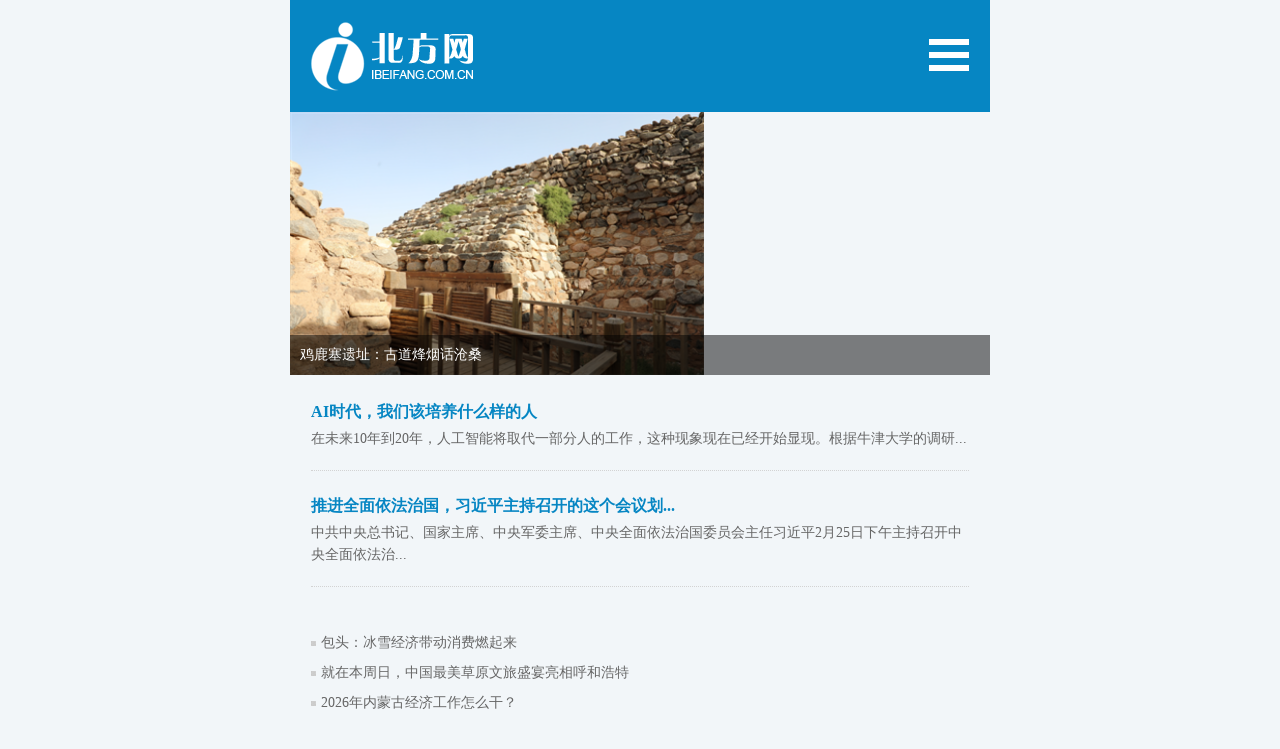

--- FILE ---
content_type: text/html; charset=utf-8
request_url: http://m.ibeifang.com.cn/
body_size: 21119
content:
<!DOCTYPE html PUBLIC "-//W3C//DTD XHTML 1.0 Transitional//EN" "http://www.w3.org/TR/xhtml1/DTD/xhtml1-transitional.dtd">
<html xmlns="http://www.w3.org/1999/xhtml">
<head>
<meta http-equiv="Content-Type" content="text/html; charset=utf-8" />
<meta name="viewport" content="width=device-width,user-scalable=no,initial-scale=1" />
<meta name="format-detection" content="telephone=no" />
<meta content="email=no" name="format-detection" />
<title>i 北方网 _内蒙古新闻门户_内蒙古新闻网</title>
<link rel="stylesheet" type="text/css" href="/skins/guwang/css/css.css">
<link rel="stylesheet" type="text/css" href="/skins/guwang/css/style.css">
    <script type="text/javascript" src="/skins/guwang/js/jquery-1.8.0.min.js"></script>
    <script type="text/javascript">
        function menu(obj){
            $('.menu-right').addClass("active");
            $(".overlazy").show();
        }

        function removes(obj){
            $('.menu-right').removeClass("active");
            $(obj).hide();
        }
    </script>
</head>
<body>
<!--top-->
<div class="top clearfix">
    <a href="index.php" class="logo"><img src="/skins/guwang/images/logo.png" /></a>
    <div class="menu">
        <img onclick="menu(this);" src="/skins/guwang/images/menu.png" />
        <div class="overlazy" onclick="removes(this);">
            <ul class="menu-right" >
			    <li><a href="index.php">首&nbsp;&nbsp;&nbsp;&nbsp;页</a></li>
                <li><a href="./?p=303">政法在线</a></li>
                <li><a href="./?p=307">深&nbsp;&nbsp;&nbsp;&nbsp;度</a></li>
                <li><a href="./?p=343">文化品鉴</a></li>
                <li><a href="./?p=319">财&nbsp;&nbsp;&nbsp;&nbsp;经</a></li>
                <li><a href="./?p=310">调&nbsp;&nbsp;&nbsp;&nbsp;查</a></li>
                <li><a href="./?p=321">克癌论坛</a></li>
                <li><a href="./?p=312">汽&nbsp;&nbsp;&nbsp;&nbsp;车</a></li>
                <li><a href="./?p=313">龙头企业</a></li>
                <li><a href="./?p=314">人&nbsp;&nbsp;&nbsp;&nbsp;物</a></li>
                <li><a href="./?p=315">岁&nbsp;&nbsp;&nbsp;&nbsp;月</a></li>
            </ul>
        </div>
    </div>
</div><!--/top-->
<!--头条-->
<script type="text/javascript" src="/skins/guwang/js/owl.carousel.js"></script>
<script type="text/javascript">
    $(function(){
        $('#owl-demo').owlCarousel({
            items: 1,
            navigation: true,
            autoPlay: true,
            stopOnHover: true
        })
    });
</script>
<style>
#owl-demo b{position:absolute;left:0;bottom:0;width:100%;height:40px;background-color:#000;opacity:.5;filter:alpha(opacity=50);}
#owl-demo span{position:absolute;left:0;bottom:13px;width:100%;color:#fff;text-indent:10px;}
</style>
<div class="bnert owl-carousel" id="owl-demo">
    <a href="index.php?p=323&a=view&r=12081" target="_blank">
<img src="http://ibeifang.com.cn/upload/202601/20260117112257640.jpg" width="414" height="263px"/><b></b>
<span>包头：冰雪经济带动消费燃起来</span>
</a><a href="index.php?p=323&a=view&r=12058" target="_blank">
<img src="http://ibeifang.com.cn/upload/202601/20260105184216353.jpg" width="414" height="263px"/><b></b>
<span>2026年内蒙古经济工作怎么干？</span>
</a><a href="index.php?p=315&a=view&r=11988" target="_blank">
<img src="http://ibeifang.com.cn/upload/202512/20251215112248837.png" width="414" height="263px"/><b></b>
<span>鸡鹿塞遗址：古道烽烟话沧桑</span>
</a><a href="index.php?p=323&a=view&r=11970" target="_blank">
<img src="http://ibeifang.com.cn/upload/202512/20251209100903828.jpg" width="414" height="263px"/><b></b>
<span>呼伦贝尔： 冰雪绘长卷 文旅赋新能</span>
</a><a href="index.php?p=323&a=view&r=11967" target="_blank">
<img src="http://ibeifang.com.cn/upload/202512/20251203100646468.jpg" width="414" height="263px"/><b></b>
<span>王伟中在乌兰察布市调研时强调 立足资源禀赋特点 ...</span>
</a> 
</div>
<div class="xint clearfix">
<ul>
    <li>
    <a href="./?p=323&a=view&r=4447">
        <h2>AI时代，我们该培养什么样的人</h2>
        <p>在未来10年到20年，人工智能将取代一部分人的工作，这种现象现在已经开始显现。根据牛津大学的调研...</p>
    </a>
</li>
<li>
    <a href="./?p=323&a=view&r=3282">
        <h2>推进全面依法治国，习近平主持召开的这个会议划...</h2>
        <p>中共中央总书记、国家主席、中央军委主席、中央全面依法治国委员会主任习近平2月25日下午主持召开中央全面依法治...</p>
    </a>
</li>
</ul>
</div>
<div class="xinytu clearfix">
<ul>
    <li>
    <a href="./?p=323&a=view&r=12081">
        包头：冰雪经济带动消费燃起来    </a>
</li><li>
    <a href="./?p=323&a=view&r=12078">
        就在本周日，中国最美草原文旅盛宴亮相呼和浩特    </a>
</li><li>
    <a href="./?p=323&a=view&r=12058">
        2026年内蒙古经济工作怎么干？    </a>
</li><li>
    <a href="./?p=323&a=view&r=11970">
        呼伦贝尔： 冰雪绘长卷 文旅赋新能    </a>
</li><li>
    <a href="./?p=323&a=view&r=11967">
        王伟中在乌兰察布市调研时强调 立足资源禀赋特...    </a>
</li></ul>
</div>
<a href="./?p=323" class="xcuiy">查看更多头条</a>
<!--/头条-->
<!--横条-->
<div class="htt">
<a href="http://www.cebbank.com/"><img src="http://ibeifang.com.cn/upload/202207/20220715163145690.jpg" /></a> 
</div>
<!--/横条-->
<!--政法-->
<div class="zcf clearfix">
<div class="dqww">
<h2 class="dfio">政法在线</h2>
<a class="motr" href="./?p=303">更多>></a>
</div>
<div class="fdgui clearfix" style="min-height: 70px">
    <a href="./?p=303&a=view&r=10624">
    <div class="zfdi">
        <img src="http://ibeifang.com.cn/upload/202412/20241229103123674.jpg" width="136px" height="77px"/>
    </div>
    <div class="zfyy">
        <h2>内蒙古：擦亮“公安...</h2>
        <p>乌兰牧骑是一支特殊的民族地区文艺团体，担负着传播先进文化、活跃农村牧区文化...</p>
    </div>
</a></div>
<ul class="xinytzzu clearfix" style="min-height: 140px">
    <li>
    <a href="./?p=305&a=view&r=2830">
        内蒙古召开脱贫攻坚领域职务犯罪新闻发布会  ...</a>
</li><li>
    <a href="./?p=304&a=view&r=1373">
        香蕉噎死女童裁判让好人有了底气</a>
</li><li>
    <a href="./?p=305&a=view&r=12080">
        女子用假币被制止时受伤，向75岁卖红薯老人索...</a>
</li><li>
    <a href="./?p=303&a=view&r=12077">
        警营开放日“零距离” 民族小学学子解锁藏蓝日常</a>
</li><li>
    <a href="./?p=303&a=view&r=12075">
        迅速寻物破难题 暖心履职显担当</a>
</li></ul>
</div>
<!--/政法-->
<!--横条-->
<div class="htt">
<a href="#"><img src="http://ibeifang.com.cn/upload/201901/20190114181753247.jpg" /></a> 
</div>
<!--/横条-->
<!--政法-->
<div class="zcf clearfix">
<div class="dqww">
<h2 class="dfio">文化品鉴</h2>
<a class="motr" href="./?p=317">更多>></a>
</div>
<div class="fdgui clearfix" style="min-height: 70px">
    <a href="./?p=317&a=view&r=9295">
    <div class="zfdi">
        <img src="http://ibeifang.com.cn/upload/202403/20240327143812236.jpg" width="136px" height="77px"/>
    </div>
    <div class="zfyy">
        <h2>云巧堂赴玉泉画室和...</h2>
        <p>书法　140cmx35cm新年伊始，呼和浩特市文联主席云巧堂莅临玉泉画室和...</p>
    </div>
</a></div>
<ul class="xinytzzu clearfix" style="min-height: 140px">
    <li>
    <a href="./?p=318&a=view&r=7773">
        孙卓章：门神</a>
</li><li>
    <a href="./?p=318&a=view&r=12051">
        王树青：《咏馬 》</a>
</li><li>
    <a href="./?p=318&a=view&r=11242">
        宋代《仙山楼阁图》</a>
</li><li>
    <a href="./?p=318&a=view&r=10953">
        马麟《橘绿图》</a>
</li><li>
    <a href="./?p=317&a=view&r=10878">
        “祖国万岁”诗词书画作品展征稿启事</a>
</li></ul>
</div>
<!--/政法-->
<!--横条-->
<div class="htt">
<a href="/?p=329&a=view&r=678"><img src="http://ibeifang.com.cn/upload/201905/2019050808164450.png" /></a> 
</div>
<!--/横条-->
<!--政法-->
<div class="zcf clearfix">
<div class="dqww">
<h2 class="dfio">岁月</h2>
<a class="motr" href="./?p=315">更多>></a>
</div>
<div class="fdgui clearfix" style="min-height: 70px">
    <a href="./?p=315&a=view&r=3429">
    <div class="zfdi">
        <img src="http://ibeifang.com.cn/upload/201904/20190412203155102.jpg" width="136px" height="77px"/>
    </div>
    <div class="zfyy">
        <h2>用自己喜欢的方式过...</h2>
        <p>人生最大的成功不是功成名就而是能用自己喜欢的方式过一生林帝浣是谁？对于这个...</p>
    </div>
</a></div>
<ul class="xinytzzu clearfix" style="min-height: 140px">
    <li>
    <a href="./?p=315&a=view&r=12096">
        《请重修你的书房》//宏伟</a>
</li><li>
    <a href="./?p=315&a=view&r=12095">
        《红薯的记忆》//宏伟</a>
</li><li>
    <a href="./?p=315&a=view&r=12084">
        《人生当做一放翁》//宏伟</a>
</li><li>
    <a href="./?p=315&a=view&r=12083">
        《别把自己整抑郁了》//宏伟</a>
</li><li>
    <a href="./?p=315&a=view&r=12082">
        《父亲的“纸灯笼”》//宏伟</a>
</li></ul>
</div>
<!--/政法-->
<!--横条-->
<div class="htt">
<a href="http://www.hxb.com.cn"><img src="http://ibeifang.com.cn/upload/201901/20190114181445275.jpg" /></a> 
</div>
<!--/横条-->
<!--政法-->
<div class="zcf clearfix">
<div class="dqww">
<h2 class="dfio">深度</h2>
<a class="motr" href="./?p=307">更多>></a>
</div>
<div class="fdgui clearfix" style="min-height: 70px">
    <a href="./?p=307&a=view&r=4387">
    <div class="zfdi">
        <img src="http://ibeifang.com.cn/upload/201911/2019112819420845.jpg" width="136px" height="77px"/>
    </div>
    <div class="zfyy">
        <h2>提香色是一种什么色 </h2>
        <p>自古出名的画家有两种，一种爱钱甚于艺术，一种爱艺术甚于钱。文艺复兴时期的意...</p>
    </div>
</a></div>
<ul class="xinytzzu clearfix" style="min-height: 140px">
    <li>
    <a href="./?p=307&a=view&r=11972">
        全球铜供需格局转变尚待时日</a>
</li><li>
    <a href="./?p=307&a=view&r=11931">
        治理餐饮浪费不止于餐桌</a>
</li><li>
    <a href="./?p=307&a=view&r=11878">
        拦截婚车“索要50条香烟”？已涉嫌违法犯罪！</a>
</li><li>
    <a href="./?p=307&a=view&r=11618">
        低价珠宝假得离谱，为啥还有人上当？</a>
</li><li>
    <a href="./?p=307&a=view&r=11495">
        领取个人养老金 为何要缴纳个人所得税？</a>
</li></ul>
</div>
<!--/政法-->
<!--横条-->
<div class="htt">
<a href=""><img src="http://ibeifang.com.cn/upload/201809/20180917120148181.jpg" /></a> 
</div>
<!--/横条-->
<!--政法-->
<div class="zcf clearfix">
<div class="dqww">
<h2 class="dfio">汽车</h2>
<a class="motr" href="./?p=312">更多>></a>
</div>
<div class="fdgui clearfix" style="min-height: 70px">
    <a href="./?p=312&a=view&r=4066">
    <div class="zfdi">
        <img src="http://ibeifang.com.cn/upload/201908/20190820082500453.jpg" width="136px" height="77px"/>
    </div>
    <div class="zfyy">
        <h2>中国造车记</h2>
        <p>作者/衣公子01计划1980年代，中华人民共和国国务院总理正在出行途中，乘...</p>
    </div>
</a></div>
<ul class="xinytzzu clearfix" style="min-height: 140px">
    <li>
    <a href="./?p=312&a=view&r=12066">
        汽车全链路AI方案发布 助力汽车制造产业智能...</a>
</li><li>
    <a href="./?p=312&a=view&r=11886">
        武汉首例！无人驾驶汽车“碰瓷”案告破</a>
</li><li>
    <a href="./?p=312&a=view&r=11885">
        工信部布局绿色全链条 重点面向汽车等行业开发...</a>
</li><li>
    <a href="./?p=312&a=view&r=11435">
        车企退场车主权益不能没人管</a>
</li><li>
    <a href="./?p=312&a=view&r=11337">
        五部门开展2025年新能源汽车下乡活动</a>
</li></ul>
</div>
<!--/政法-->
<!--横条-->
<div class="htt">
<a href=""><img src="http://ibeifang.com.cn/upload/201801/20180105120010984.jpg" /></a> 
</div>
<!--/横条-->
<!--政法-->
<div class="zcf clearfix">
<div class="dqww">
<h2 class="dfio">财经</h2>
<a class="motr" href="./?p=319">更多>></a>
</div>
<div class="fdgui clearfix" style="min-height: 70px">
    <a href="./?p=319&a=view&r=3037">
    <div class="zfdi">
        <img src="http://ibeifang.com.cn/upload/201812/20181219184136120.jpg" width="136px" height="77px"/>
    </div>
    <div class="zfyy">
        <h2>工行内蒙古呼和浩特...</h2>
        <p>（本网讯：杨彩霞）工行内蒙古呼和浩特分行把党风廉政建设作为自身建设的首要工...</p>
    </div>
</a></div>
<ul class="xinytzzu clearfix" style="min-height: 140px">
    <li>
    <a href="./?p=319&a=view&r=11900">
        工行内蒙古分行：延伸个贷服务触角 金融活水润...</a>
</li><li>
    <a href="./?p=319&a=view&r=11694">
        中信银行呼和浩特分行举办“小天元”平台 内蒙...</a>
</li><li>
    <a href="./?p=320&a=view&r=11589">
        人保财险：四年护航“中国燕麦之都” 用保险力...</a>
</li><li>
    <a href="./?p=320&a=view&r=11588">
        人保财险巴彦淖尔市分公司认购十万斤爱心西瓜</a>
</li><li>
    <a href="./?p=319&a=view&r=11587">
        中国银行内蒙古分行：护航乳业龙头首发科创债 ...</a>
</li></ul>
</div>
<!--/政法-->
<!--横条-->
<div class="htt">
<a href="http://www.boc.cn"><img src="http://ibeifang.com.cn/upload/201907/20190717083021688.jpg" /></a> 
</div>
<!--/横条-->
<!--政法-->
<div class="zcf clearfix">
<div class="dqww">
<h2 class="dfio">调查</h2>
<a class="motr" href="./?p=310">更多>></a>
</div>
<div class="fdgui clearfix" style="min-height: 70px">
     <a href="./?p=310&a=view&r=10334">
    <div class="zfdi">
        <img src="http://ibeifang.com.cn/upload/202411/20241107132346668.jpg" width="136px" height="77px"/>
    </div>
    <div class="zfyy">
        <h2>加强国产水果品牌建设</h2>
        <p>近期，中国消费者协会提示，市场一些价格高昂的进口水果，如日本晴王葡萄、日本...</p>
    </div>
</a></div>
<ul class="xinytzzu clearfix" style="min-height: 140px">
    <li>
    <a href="./?p=310&a=view&r=11971">
        新国标之下，“小电驴”如何兼顾安全与便利？</a>
</li><li>
    <a href="./?p=310&a=view&r=11955">
        免密支付需平衡好便利与安全</a>
</li><li>
    <a href="./?p=310&a=view&r=11933">
        初冬菜价为何不降反升</a>
</li><li>
    <a href="./?p=310&a=view&r=11928">
        包头：以生态“含绿量”提升发展“含金量”</a>
</li><li>
    <a href="./?p=310&a=view&r=11864">
        杀母骗保的年轻人，仅仅只是缺乏人性？</a>
</li></ul>
</div>
<!--/政法-->
<!--横条-->
<div class="htt">
<a href="https://mp.weixin.qq.com/mp/profile_ext?action=home&__biz=MzA3MTAyNjM4Nw==&scene=124#wechat_redirect"><img src="http://ibeifang.com.cn/upload/202001/20200107081358159.png" /></a> 
</div>
<!--/横条-->
<!--政法-->
<div class="zcf clearfix">
<div class="dqww">
<h2 class="dfio">克癌论坛</h2>
<a class="motr" href="./?p=321">更多>></a>
</div>
<div class="fdgui clearfix" style="min-height: 70px">
    <a href="./?p=321&a=view&r=4390">
    <div class="zfdi">
        <img src="http://ibeifang.com.cn/upload/202001/2020011213324588.jpg" width="136px" height="77px"/>
    </div>
    <div class="zfyy">
        <h2>军医陈向军：病房就...</h2>
        <p>（史重基/记者）岁末冬深，北中国的寒冷如期到来，解放军第九六九医院烧伤整形...</p>
    </div>
</a></div>
<ul class="xinytzzu clearfix" style="min-height: 140px">
    <li>
    <a href="./?p=322&a=view&r=4221">
        享受生活就是最好的养老方式</a>
</li><li>
    <a href="./?p=322&a=view&r=12079">
        小程序全部上线！买药再也不花冤枉钱（附入口）</a>
</li><li>
    <a href="./?p=321&a=view&r=12067">
        一对快乐兄弟：多巴胺与内啡肽</a>
</li><li>
    <a href="./?p=322&a=view&r=11879">
        快递带来的健康风险，你得知道</a>
</li><li>
    <a href="./?p=322&a=view&r=11853">
        不吃早餐会得胆结石吗？</a>
</li></ul>
</div>
<!--/政法-->
<!--横条-->
<div class="htt">
<a href="http://cn.unionpay.com/"><img src="http://ibeifang.com.cn/upload/201709/20170919160933862.jpg" /></a> 
</div>
<!--/横条-->
<!--随手拍-->
<div class="zcf clearfix">
<div class="dqww">
<h2 class="dfio">随手拍</h2>
<a class="motr" href="./?p=329">更多>></a>
</div>
<ul class="suishzouo clearfix">
    <li>
    <a href="./?p=329&a=view&r=4177">
        <img src="http://ibeifang.com.cn/upload/201909/20190923131848388.jpg" width="187px" height="106px"/>
        <h2>性灵</h2>
    </a>
</li><li>
    <a href="./?p=329&a=view&r=11835">
        <img src="/inc/img/system/nopic.jpg" width="187px" height="106px"/>
        <h2>新巴尔虎右旗：...</h2>
    </a>
</li><li>
    <a href="./?p=329&a=view&r=11779">
        <img src="/inc/img/system/nopic.jpg" width="187px" height="106px"/>
        <h2>镜见·多彩阿拉...</h2>
    </a>
</li><li>
    <a href="./?p=329&a=view&r=11631">
        <img src="/inc/img/system/nopic.jpg" width="187px" height="106px"/>
        <h2>北红尾鸲</h2>
    </a>
</li></ul>
</div>
<!--/随手拍-->
<!--横条-->
<div class="htt">
<a href=""><img src="http://ibeifang.com.cn/upload/201905/20190510181436547.jpg" /></a> 
</div>
<!--/横条-->
<!--友情链接-->
<div class="zcf clearfix">
<div class="dqww">
<h2 class="dfio">友情链接</h2>
</div>
<ul class="youqu clearfix">
    <a class="your_a" href="http://www.nmgnews.com.cn/">内蒙古新闻网</a>

<a class="your_a" href="http://www.hhhtnews.com/">呼和浩特新闻网</a>

<a class="your_a" href="http://内蒙古文明网.com/">内蒙古文明网</a>

<a class="your_a" href="http://www.chinaedu.edu.cn/">教育网</a>

<a class="your_a" href="http://www.hlnmg.com/sports/food/">舌尖上的内蒙古</a>

<a class="your_a" href="http://www.nm.zsks.cn/">招生网</a>

<a class="your_a" href="http://www.ttcy.com/">天堂草原音乐网</a>

<a class="your_a" href="http://www.gynmg.com/">公益内蒙古</a>

<a class="your_a" href="http://www.jcnmg.com/News">游在内蒙古</a>

<a class="your_a" href="http://www.nmgzf.gov.cn/syxs/">中国政府网</a>

<a class="your_a" href="http://www.nmgrc.com/">内蒙古人才网</a>

<a class="your_a" href="http://nm.people.com.cn/">人民网内蒙古频道</a>

<a class="your_a" href="http://www.nmg.xinhuanet.com/">新华网内蒙古频道</a>

<a class="your_a" href="http://www.china.com.cn/">中国网</a>

<a class="your_a" href="http://www.cctv.com/">央视网</a>

<a class="your_a" href="http://www.cri.cn/">国际在线</a>

<a class="your_a" href="http://press.gapp.gov.cn/">中国记者网</a>

<a class="your_a" href="http://www.chinanews.com/">中国新闻网</a>

<a class="your_a" href="http://www.cnr.cn/">央广网</a>

<a class="your_a" href="http://www.qianlong.com/">千龙网</a>

<a class="your_a" href="http://www.youth.cn/">中青网</a>

<a class="your_a" href="http://www.sina.com.cn/">新浪</a>

<a class="your_a" href="http://www.sohu.com/">搜狐</a>

<a class="your_a" href="http://www.163.com/">网易</a>

<a class="your_a" href="http://www.qq.com/">腾讯</a>

<a class="your_a" href="http://www.ccb.com/cn/home/indexv3.html">中国建设银行</a>

<a class="your_a" href="http://nm.fang.com/">呼和浩特搜房网</a>

</ul>

</div>
<!--/友情链接-->
<!--横条-->
<div class="htt">
<a href="http://www.nmghnsh.com/"><img src="http://ibeifang.com.cn/upload/201612/20161208165647146.jpg" /></a> 
</div>
<!--/横条-->
<div class="dibu clearfix">
    网址:www.ibeifang.com.cn<br />
    投稿邮箱:gxd@ibeifang.com.cn<br />
	<a href="http://beian.miit.gov.cn" style="color:#666666" target="_blank">蒙ICP备18006029号-1</a> <br />
    电话:139-4719-0357&nbsp;&nbsp;&nbsp;技术支持：<a href="http://nmdq.cn" style="color:#666666">大旗网络</a>
</div>
<div class="bot">©copyright i北方网 All rights reserved</div>
<img src="http://c.cnzz.com/wapstat.php?siteid=1261139371&r=&rnd=2127820735" width="0" height="0"/></body>
</html>
<!--Power BY Niuyuan QQ774958240-->

--- FILE ---
content_type: text/css
request_url: http://m.ibeifang.com.cn/skins/guwang/css/css.css
body_size: 2376
content:
@charset "utf-8";
/* CSS Document */
/*init*/

/* 清除内外边距 */
body, h1, h2, h3, h4, h5, h6, hr, p, blockquote, /* structural elements 结构元素 */ dl, dt, dd, ul, ol, li, /* list elements 列表元素 */ pre, /* text formatting elements 文本格式元素 */ fieldset, lengend, button, input, textarea, /* form elements 表单元素 */ th, td { /* table elements 表格元素 */
	margin: 0;
	padding: 0;

}




a:focus { -moz-outline-style: none; } /* IE不支持 */

a:focus { outline: none; } /*很多网站都会加的属性*/
/* 设置默认字体 */
body, button, input, select, textarea { /* for ie */
	/*font: 12px/1 Tahoma, Helvetica, Arial, "宋体", sans-serif;*/
    font: 12px/1 Tahoma, Helvetica, Arial, "\5b8b\4f53", sans-serif; /* 用 ascii 字符表示，使得在任何编码下都无问题 */
}
address, cite, dfn, em, var {
	font-style: normal;
} /* 将斜体扶正 */
code, kbd, pre, samp, tt {
	font-family: "Courier New", Courier, monospace;
} /* 统一等宽字体 */
small {
	font-size: 14px;
} /* 小于 12px 的中文很难阅读，让 small 正常化 */
/* 重置列表元素 */
ul, ol {
	list-style: none;
}
/* 重置文本格式元素 */
a {
	text-decoration: none;
}
abbr[title], acronym[title] { /* 注：1.ie6 不支持 abbr; 2.这里用了属性选择符，ie6 下无效果 */
	border-bottom: 1px dotted;
	cursor: help;
}
q:before, q:after {
	content: '';
}
/* 重置表单元素 */
legend {
	color: #000;
} /* for ie6 */
fieldset, img {
	border: none;
} /* img 搭车：让链接里的 img 无边框 */
/* 注：optgroup 无法扶正 */
button, input, select, textarea {
	font-size: 100%; /* 使得表单元素在 ie 下能继承字体大小 */
}
/* 重置表格元素 */
table {
	border-collapse: collapse;
	border-spacing: 0;
}
/* 重置 hr */
hr {
	border: none;
	height: 1px;
}
/* 让非ie浏览器默认也显示垂直滚动条，防止因滚动条引起的闪烁 */
html {
	overflow-y: scroll;
}
/*清除float*/
/* Clear Fix */
.clearfix:after {
	content:".";
	display:block;
	height:0;
	clear:both;
	visibility:hidden;
}
.clearfix {
	display:inline-block;
}
/* Hide from IE Mac \*/
.clearfix {
	display:block;
}
/* End hide from IE Mac */
/* end of clearfix */
/*清除float_end*/

/*init_end*/
form{ margin:0px; padding:0px;}



--- FILE ---
content_type: text/css
request_url: http://m.ibeifang.com.cn/skins/guwang/css/style.css
body_size: 6677
content:
.menu-right{background-color: #007ac3;text-align: center;position:absolute;right: 15px;Z-index:9999;top:7%;width:25%;opacity:0.8;border-radius: 10px}

.menu-right a{ display:block; height:25px; line-height:25px;  color: #ffffff;; font-family: "黑体"}

.overlazy{ position:fixed; width:100%; height:100%; left:0; top:0; z-index:8; display:none;}


@charset "utf-8";
@charset "utf-8";
/* CSS Document */

body{ max-width:700px; margin: 0 auto; background:#f2f6f9; color:#666666;  font-family:'宋体'; font-size:14px; overflow:hidden;}

img{ max-width:100%;}

/**优化**/
h1{  font-family:'微软雅黑'; font-size:18px; padding:0px; margin: 0px; font-weight:bold;}

h2{  font-family:'微软雅黑';  font-size:16px; padding:0px; margin: 0px; font-weight:bold;}

h3{  font-family:'微软雅黑';  font-size:14px; padding:0px; margin: 0px; font-weight:bold;}

/**top**/
.owl-carousel .owl-wrapper:after {
    content: ".";
    display: block;
    clear: both;
    visibility: hidden;
    line-height: 0;
    height: 0;
}
/* display none until init */
.owl-carousel{
    display: none;
    position: relative;
    width: 100%;
    -ms-touch-action: pan-y;
}
.owl-carousel .owl-wrapper{
    display: none;
    position: relative;
    -webkit-transform: translate3d(0px, 0px, 0px);
}
.owl-carousel .owl-wrapper-outer{
    overflow: hidden;
    position: relative;
    width: 100%;
}
.owl-carousel .owl-wrapper-outer.autoHeight{
    -webkit-transition: height 500ms ease-in-out;
    -moz-transition: height 500ms ease-in-out;
    -ms-transition: height 500ms ease-in-out;
    -o-transition: height 500ms ease-in-out;
    transition: height 500ms ease-in-out;
}

.owl-carousel .owl-item{
    float: left;
}
.owl-controls .owl-page,
.owl-controls .owl-buttons div{
    cursor: pointer;
}
.owl-controls {
    -webkit-user-select: none;
    -khtml-user-select: none;
    -moz-user-select: none;
    -ms-user-select: none;
    user-select: none;
    -webkit-tap-highlight-color: rgba(0, 0, 0, 0);
}

/* mouse grab icon */
.grabbing {
    cursor:url(../images/grabbing.png) 8 8, move;
}

/* fix */
.owl-carousel  .owl-wrapper,
.owl-carousel  .owl-item{
    -webkit-backface-visibility: hidden;
    -moz-backface-visibility:    hidden;
    -ms-backface-visibility:     hidden;
    -webkit-transform: translate3d(0,0,0);
    -moz-transform: translate3d(0,0,0);
    -ms-transform: translate3d(0,0,0);
}

.top{ background:#0686c3; padding:3%;}

.logo{ float:left; width:85%;}

.logo img{ max-width:35%;}

.menu{ float:left; width:15%; text-align:right;}

.menu img{ max-width:50%; padding-top:18%;}

.bnert img{ max-width:100%;}

.xint{ padding:3%;}

.xint li{ border-bottom:1px dotted #d3d3d3; padding-bottom:3%; margin-bottom:3%;}

.xint h2{ color:#0686c3; line-height:32px; }

.xint p{ line-height:22px;color:#666666; }

.xinytu{padding:0 3%;}

.xinytu li{ line-height:30px; height:30px; background:url(../images/dian.jpg) no-repeat 0 center; padding-left:10px;}

.xinytu a{color:#666666;}

.xcuiy{  background:#fff; color:#666666; text-align:center; line-height:30px; width:94%; margin: 0 auto; display:block; border:1px solid #f1f1f1; margin-top:3%; margin-bottom:3%;}

.htt{ padding:3%;}

.htt img{ max-width:100%; }

/**政法**/

.zcf{ padding:0 3%;}

.dqww{ height:34px; line-height:34px; border-bottom:2px solid #0686c3; }

.dfio{ float:left; font-size:18px; color:#0686c3;}

.motr{ float:right;color:#666666;}

.fdgui{ padding:5% 0;border-bottom:1px dotted #d3d3d3;}

.zfdi{ float:left; width:35%;}

.zfdi img{ max-width:100%;}

.zfyy{ width:62%; float:right;} 

.zfyy h2{ color:#0686c3; line-height:20px;}

.zfyy p{ line-height:20px;color:#666666; }

.xinytzzu{padding:3% 0;}

.xinytzzu li{ line-height:30px; height:30px; background:url(../images/dian.jpg) no-repeat 0 center; padding-left:10px;}

.xinytzzu a{color:#666666;}

/**随手拍**/

.suishzouo{ padding-top:3%;}

.suishzouo li{ float:left; width:48%; margin-left:1%; margin-right:1%;}

.suishzouo a{ display:block;}

.suishzouo img{ max-width:100%;}

.suishzouo h2{ text-align:center; line-height:30px; color:#000;}

/**友情链接**/

.youqu{ padding:3%;}

.your_a{ display:block; float:left; color:#666666; padding-right:15px; line-height:30px;}

.dibu{ text-align:center;  padding-top:2%; line-height:24px;}

.bot{ text-align:center; line-height:30px; background:#0686c3 ; color:#fff; padding:3% 0;}

/**子页**/

.ziuy { padding:3%;}

.ziuy img{ max-width:100%; }

.gfui{line-height:24px; padding-left:3%; padding-bottom:3%;}

.gfui a{color:#666666; }

.zhjoijgh{ background:#fff; padding:3%; }

.uiyt{height:auto !important; min-height:250px; height:250px; padding-bottom:3%;}

.xcuyy{height:auto !important; min-height:250px; height:250px; padding-bottom:3%;}

.uiyt li{ line-height:30px; height:30px; background:url(../images/dian.jpg) no-repeat 0 center; padding-left:10px;}

.uiyt a{color:#666666;}

.feyy{ clear:both; height:26px; line-height:26px; padding-bottom:3%;}

.fgiou{ display:block; float:left; width:47.5%; border:1px solid #f1f1f1;  text-align:center;color:#666666;}

.fgiozu{ float:right;display:block; width:47.5%; border:1px solid #f1f1f1;  text-align:center;color:#666666;}

.xxxytr{ color:#000; line-height:24px; padding:2% 0;}

.hgpoi{ line-height:26px; padding-bottom:2%; border-bottom:1px dotted #d3d3d3;}

.hgpoi a{color:#666666;}

.gsjj{ padding-top:1%; line-height:30px;}

.erjij{ padding:2% 0;}

.erjij li{ float:left; margin-left:1%; margin-right:1%; width:48%; text-align:center; line-height:28px; border-radius:15px; background:#0686c3 ; color:#fff; margin-bottom:2%;}

.tyio{ display:block; color:#fff;}

.sspp{ }

.sspp li{border-bottom:1px dotted #d3d3d3;margin-bottom:3%;}

.dfuiu{ padding-bottom:5%;}

.fgiuuy{ float:left; width:35%;}

.fgiuuy img{ max-width:100%;}

.tyiuo{ float:right; width:62%;}

.hjop{ line-height:30px; color:#000;}

.hjiou{ line-height:24px;color:#666666; padding-top:3%;}



.xgwz{width:96%; padding:2%; margin-top:4%; padding-bottom:4%; border:1px dotted #f1f1f1; }

.xwxg{ border-bottom:1px solid #f1f1f1; padding:2% 0 3% 0; color:#0686c3;}

.jgjh{ display:block; background:#0686c3; width:5px; height:15px; float:left;}

.ghg{ border-bottom:1px dashed #d3d3d3; height:45px; line-height:45px; overflow:hidden; background:url(../images/dian.jpg) no-repeat left center; padding-left:15px;}

.ghg h3{ font-family:"宋体"; font-size:12px; font-weight:normal;}

.ghg a{ color:#666;}

.lilast{border-bottom:0px;}